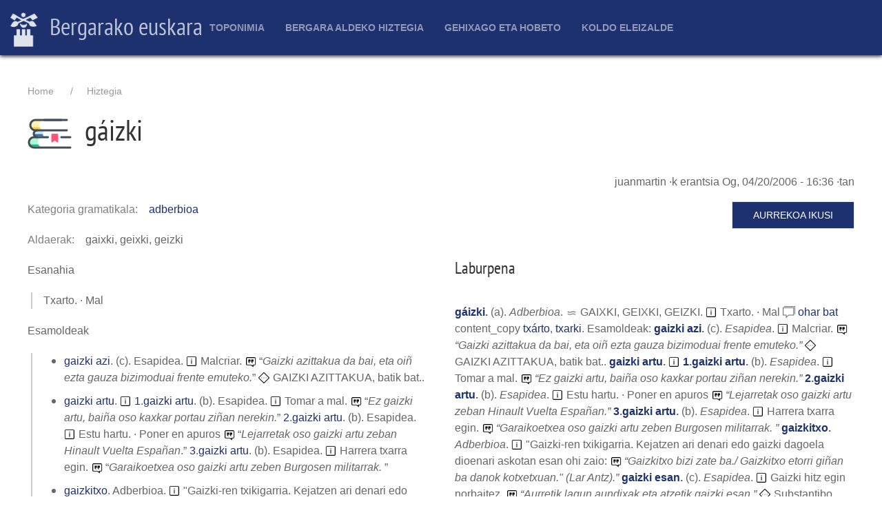

--- FILE ---
content_type: text/html; charset=UTF-8
request_url: http://euskara.bergara.eus/eu/node/164005
body_size: 5957
content:
<!DOCTYPE html>
<html lang="eu" dir="ltr">
  <head>
    <meta charset="utf-8" />
<meta name="Generator" content="Drupal 9 (https://www.drupal.org)" />
<meta name="MobileOptimized" content="width" />
<meta name="HandheldFriendly" content="true" />
<meta name="viewport" content="width=device-width, initial-scale=1.0" />
<link rel="icon" href="/themes/custom/uieuskara/favicon.ico" type="image/vnd.microsoft.icon" />
<link rel="canonical" href="http://euskara.bergara.eus/eu/node/164005" />
<link rel="shortlink" href="http://euskara.bergara.eus/eu/node/164005" />

    <title>gáizki | Bergarako euskara</title>
    <link rel="stylesheet" media="all" href="/sites/default/files/css/css_9m8-tA3IQf8ThlLQYTTZUyEweCvyR908Tg0XCbKYOfY.css" />
<link rel="stylesheet" media="all" href="https://cdn.jsdelivr.net/npm/uikit@3.5.9/dist/css/uikit.min.css" />
<link rel="stylesheet" media="all" href="/sites/default/files/css/css_ZYgZ9jVLtE4yG2YsIH9d-_bla66cIYtb1JVnWaILZ-Q.css" />
<link rel="stylesheet" media="all" href="/sites/default/files/css/css_VmaGoLQwl2Aw0Gp8tqnXsghtJvJbMBjKWlTu0SfuI3Q.css" />

    <script src="https://use.fontawesome.com/releases/v5.13.1/js/all.js" defer crossorigin="anonymous"></script>
<script src="https://use.fontawesome.com/releases/v5.13.1/js/v4-shims.js" defer crossorigin="anonymous"></script>

  </head>
  <body>
        <a href="#main-content" class="visually-hidden focusable">
      Skip to main content
    </a>
    
      <div class="dialog-off-canvas-main-canvas" data-off-canvas-main-canvas>
    <div id="page-wrapper" class="uk-offcanvas-content">
  <header id="page--header">
      <div -uk-sticky="sel-target: .uk-navbar-container; cls-active: uk-navbar-sticky">
        <nav id="page--navbar" class="uk-navbar-container uk-light" uk-navbar="">
          <div class="uk-navbar-left">
              <div id="region--navbar_brand" class="region region-navbar-brand">
      <div id="uieuskara-branding" class="uk-navbar-item">
      <a href="/eu" title="Atarikoa" rel="home" class="uk-logo">
      <img src="/sites/default/files/bergara-logo-zuri-alpha.png" alt="Atarikoa" class="uk-margin-small-right" /> Bergarako euskara
    </a>
  
  </div>

  </div>

          </div>
                      <div class="uk-navbar-center">
                    <div id="uieuskara-main-menu" class="uk-visible@m">
                          
    <h2 class="visually-hidden" id="uieuskara-main-menu-menu">Main navigation</h2>
    

              
        
    
    <ul class="uk-navbar-nav">
          <li>
                  <a href="/index.php/eu/toponimia" data-drupal-link-system-path="toponimia">Toponimia</a>
                                  
          <div class="uk-navbar-dropdown">
    
    <ul class="uk-nav uk-navbar-dropdown-nav">
          <li>
                  <a href="/index.php/eu/node/201977" data-drupal-link-system-path="node/201977">Aurkezpena</a>
                      </li>
          <li>
                  <a href="/index.php/eu/toponimia/aurkibideak" data-drupal-link-system-path="node/222224">Aurkibideak</a>
                                  
          <div class="uk-navbar-dropdown">
    
    <ul class="uk-nav uk-navbar-dropdown-nav">
          <li>
                  <a href="/index.php/eu/toponimia/bilatu" data-drupal-link-system-path="toponimia/bilatu">Bilatzaile arrunta</a>
                      </li>
          <li>
                  <a href="/index.php/eu/toponimia/arakatu" data-drupal-link-system-path="toponimia/arakatu">Bilatzaile aurreratua</a>
                      </li>
          <li>
                  <a href="/index.php/eu/toponimia-auzoka" data-drupal-link-system-path="toponimia-auzoka">Auzoka</a>
                      </li>
          <li>
                  <a href="/index.php/eu/toponimia/elementu" data-drupal-link-system-path="toponimia/elementu">Elementu geografikoka</a>
                      </li>
          <li>
                  <a href="/index.php/eu/toponimia-tipografia" data-drupal-link-system-path="toponimia-tipografia">Toponimia maparako ezarpenak</a>
                      </li>
          <li>
                  <a href="/index.php/eu/toponimia/lekukotasun" data-drupal-link-system-path="toponimia/lekukotasun">Toponimia lekukotasunak</a>
                      </li>
          <li>
                  <a href="/index.php/eu/toponimia/partzelak" data-drupal-link-system-path="toponimia/partzelak">Katastroko partzelak</a>
                      </li>
        </ul>

          </div>
      
              </li>
          <li>
                  <a href="/index.php/eu/toponimia/mapak" data-drupal-link-system-path="node/226882">Mapak</a>
                                  
          <div class="uk-navbar-dropdown">
    
    <ul class="uk-nav uk-navbar-dropdown-nav">
          <li>
                  <a href="/index.php/eu/toponimia/mapa" data-drupal-link-system-path="toponimia/mapa">Mapa interaktiboa</a>
                      </li>
          <li>
                  <a href="/index.php/eu/toponimia/mapa/paperekoa" data-drupal-link-system-path="node/300001">Papereko mapa toponimikoa</a>
                      </li>
        </ul>

          </div>
      
              </li>
          <li>
                  <a href="/index.php/eu/toponimia/azterlanak" data-drupal-link-system-path="node/222083">Azterlanak</a>
                      </li>
          <li>
                  <a href="/index.php/eu/toponimia/parte-hartu" data-drupal-link-system-path="node/226884">Parte hartu</a>
                      </li>
          <li>
                  <a href="/index.php/eu/node/302905" data-drupal-link-system-path="node/302905">Argazkiak</a>
                      </li>
          <li>
                  <a href="/index.php/eu/toponimia/argibideak" data-drupal-link-system-path="node/201979">Toponimia atalerako argibideak</a>
                      </li>
        </ul>

          </div>
      
              </li>
          <li>
                  <a href="/index.php/eu/hiztegia" data-drupal-link-system-path="hiztegia">Bergara aldeko hiztegia</a>
                                  
          <div class="uk-navbar-dropdown">
    
    <ul class="uk-nav uk-navbar-dropdown-nav">
          <li>
                  <a href="/index.php/eu/hiztegia/bilatu" data-drupal-link-system-path="hiztegia/bilatu">Hiztegian bilatu</a>
                      </li>
          <li>
                  <a href="/index.php/eu/hiztegia/gaztelera-euskara" data-drupal-link-system-path="node/201935">Gaztelania-euskara</a>
                      </li>
          <li>
                  <a href="/index.php/eu/node/202235" data-drupal-link-system-path="node/202235">Sailkako zerrendak</a>
                      </li>
          <li>
                  <a href="/index.php/eu/hiztegi-elektronikoa" data-drupal-link-system-path="node/202234">Argibideak</a>
                      </li>
          <li>
                  <a href="/index.php/eu/hiztegia/argibideak" data-drupal-link-system-path="node/201923">Liburuko sarrerak</a>
                      </li>
          <li>
                  <a href="/index.php/eu/hiztegia/arakatu" data-drupal-link-system-path="hiztegia/arakatu">Bilaketa aurreratua</a>
                      </li>
          <li>
                  <a href="/index.php/eu/hiztegia/argazkiak" data-drupal-link-system-path="hiztegia/argazkiak">Argazkiak</a>
                      </li>
        </ul>

          </div>
      
              </li>
          <li>
                  <a href="/index.php/eu/gehixago-eta-hobeto" data-drupal-link-system-path="node/208188">Gehixago eta Hobeto</a>
                                  
          <div class="uk-navbar-dropdown">
    
    <ul class="uk-nav uk-navbar-dropdown-nav">
          <li>
                  <a href="/index.php/eu/akatsak" title="" data-drupal-link-system-path="node/208268">Akats zerrenda</a>
                      </li>
          <li>
                  <a href="/index.php/eu/node/221406" title="Ahozkotasuna lantzeko gidak eta ariketak, generoka" data-drupal-link-system-path="node/221406">Gidak/ariketak</a>
                      </li>
          <li>
                  <a href="/index.php/eu/jokoak" data-drupal-link-system-path="node/208579">Hizkuntza jokoak</a>
                      </li>
          <li>
                  <a href="/index.php/eu/sailkatuak" title="" data-drupal-link-system-path="node/208280">Sailkatuak</a>
                      </li>
          <li>
                  <a href="/index.php/eu/Apatxi-aldizkaria" title="" data-drupal-link-system-path="node/208287">Apatxi aldizkaria</a>
                      </li>
        </ul>

          </div>
      
              </li>
          <li>
                  <a href="/index.php/eu/koldo-eleizalde-lehiaketa" title="Koldo Eleizalde lehiaketari buruzkoak jasoko dira hemen." data-drupal-link-system-path="node/208408">Koldo Eleizalde</a>
                                  
          <div class="uk-navbar-dropdown">
    
    <ul class="uk-nav uk-navbar-dropdown-nav">
          <li>
                  <a href="https://euskara.bergara.eus/eu/koldo-eleizalde-lehiaketa">Aurkezpena</a>
                      </li>
          <li>
                  <a href="/index.php/eu/koldo-eleizalde-lehiaketa_Oinarriak" data-drupal-link-system-path="node/300005">Oinarriak</a>
                      </li>
          <li>
                  <a href="/index.php/eu/koldo-eleizalde-lehiaketan-parte-hartzeko-orria" data-drupal-link-system-path="node/300003">Parte hartzeko orria</a>
                      </li>
          <li>
                  <a href="/index.php/eu/grabaketak" data-drupal-link-system-path="node/208578">Grabaketak</a>
                      </li>
          <li>
                  <a href="/index.php/eu/lan-sarituen-liburuak" data-drupal-link-system-path="node/300357">Lan sarituen liburuak</a>
                      </li>
        </ul>

          </div>
      
              </li>
        </ul>

      


      </div>




            </div>
                    <div class="uk-navbar-right">
                                      <a href="#offcanvas" class="uk-navbar-toggle uk-hidden@m" uk-toggle uk-navbar-toggle-icon></a>
                      </div>
        </nav>
      </div>
  </header>

  <div id="page" class="uk-container uk-margin">
    <div id="page--wrapper" class="uk-grid" uk-grid>
      <main id="page--content" class="uk-width-1-1">
        <a id="main-content" tabindex="-1"></a>
          <div id="region--content" class="region region-content">
      <div id="uieuskara-breadcrumbs" class="block block-system block-system-breadcrumb-block">
    
        

            <nav role="navigation" aria-labelledby="system-breadcrumb">
    <h2 id="system-breadcrumb" class="visually-hidden">Breadcrumb</h2>
    <ol class="uk-breadcrumb">
                  <li><a href="/eu">Home</a></li>
                        <li><a href="/eu/hiztegia">Hiztegia</a></li>
              </ol>
  </nav>

      </div>
  <div id="uieuskara-page-title" class="block block-core block-page-title-block">
    
        

          
  
  <h1 class="uk-article-title uk-margin-remove-top">
  	<img src="/themes/custom/uieuskara/img/eduki-mota-ikono/berba.png" class="ikono" />
  	<span>gáizki</span>

  </h1>
  

      </div>
  <div id="uieuskara-messages">
    <div data-drupal-messages-fallback class="hidden"></div>
  </div>
  <div id="uieuskara-content" class="block block-system block-system-main-block">
    
        

          

  <article data-history-node-id="164005" role="article">

    
        

          <footer>
        
        <div>
          <span><span>juanmartin</span></span>
·k erantsia <span>Og, 04/20/2006 - 16:36</span>
·tan          
        </div>
      </footer>
    
    <div uk-grid class="uk-child-width-1-1@s uk-child-width-1-2@m">
      <div>

        
        
        


  <div class="has-inline-label">
    <div class="inline-label">Kategoria gramatikala</div>
          <div>
              <div class="uk-margin"><a href="/eu/taxonomy/term/2" hreflang="eu">adberbioa</a></div>
              </div>
      </div>
  


        
        
        
        

        
        


  <div class="has-inline-label">
    <div class="inline-label">Aldaerak</div>
              <div class="uk-margin"> gaixki, geixki, geizki</div>
          </div>
  


        

        
        
        

        


  <div class="has-block-label">
    <div class="block-label">Esanahia</div>
              <div class="uk-margin">Txarto. · Mal</div>
          </div>
  

        

        
        
        
                <div class="has-block-label">
          <div class="block-label">Esamoldeak</div>
          <div class="uk-margin">
            <ul class="uk-list uk-list-bullet">
                        <li>
                              

<span class="sarrera"><span class="berba"><a href="/eu/node/164010">gaizki azi</a></span>.</span>

  (<span class="ezaguera" uk-tooltip="Adineko hiztun onentzat ezaguna">c</span>).


  <span class="kategoria-gramatikala">Esapidea</span>.






  <span class="esanahi">
    <img src="/modules/custom/hiztegia/assets/icons8-info-squared-96.png" width="17" height="17" class="ikur-tipografiko" uk-tooltip="Esanahia" />
    Malcriar.
  </span>

  <span class="aipamen">
    <img src="/modules/custom/hiztegia/assets/icons8-quote-96.png" width="17" height="17" class="ikur-tipografiko" />
    &ldquo;<i>Gaizki azittakua da bai, eta oiñ ezta gauza bizimoduai frente emuteko.</i>&rdquo;
  </span>

    <img src="/modules/custom/hiztegia/assets/icons8-medium-priority-96.png" width="17" height="17" uk-tooltip="Jakingarriak" class="ikur-tipografiko" />
   <span class="jakingarri">GAIZKI AZITTAKUA, batik bat..</span>







            </li>
                        <li>
                              

<span class="sarrera"><span class="berba"><a href="/eu/node/164006">gaizki artu</a></span>.</span>









  <span class="esanahi">
    <img src="/modules/custom/hiztegia/assets/icons8-info-squared-96.png" width="17" height="17" class="ikur-tipografiko" uk-tooltip="Esanahia" />
    
  </span>







  <span class="adierak"> 
                  

<span class="sarrera"><span class="pisu" uk-tooltip="Adiera"><a href="/eu/node/164007">1</a></span>.<span class="berba"><a href="/eu/node/164007">gaizki artu</a></span>.</span>

  (<span class="ezaguera" uk-tooltip="Nahiko ezaguna">b</span>).


  <span class="kategoria-gramatikala">Esapidea</span>.






  <span class="esanahi">
    <img src="/modules/custom/hiztegia/assets/icons8-info-squared-96.png" width="17" height="17" class="ikur-tipografiko" uk-tooltip="Esanahia" />
    Tomar a mal.
  </span>

  <span class="aipamen">
    <img src="/modules/custom/hiztegia/assets/icons8-quote-96.png" width="17" height="17" class="ikur-tipografiko" />
    &ldquo;<i>Ez gaizki artu, baiña oso kaxkar portau ziñan nerekin.</i>&rdquo;
  </span>








                        

<span class="sarrera"><span class="pisu" uk-tooltip="Adiera"><a href="/eu/node/164008">2</a></span>.<span class="berba"><a href="/eu/node/164008">gaizki artu</a></span>.</span>

  (<span class="ezaguera" uk-tooltip="Nahiko ezaguna">b</span>).


  <span class="kategoria-gramatikala">Esapidea</span>.






  <span class="esanahi">
    <img src="/modules/custom/hiztegia/assets/icons8-info-squared-96.png" width="17" height="17" class="ikur-tipografiko" uk-tooltip="Esanahia" />
    Estu hartu. &middot; Poner en apuros
  </span>

  <span class="aipamen">
    <img src="/modules/custom/hiztegia/assets/icons8-quote-96.png" width="17" height="17" class="ikur-tipografiko" />
    &ldquo;<i>Lejarretak oso gaizki artu zeban Hinault Vuelta Españan</i>.&rdquo;
  </span>








                        

<span class="sarrera"><span class="pisu" uk-tooltip="Adiera"><a href="/eu/node/164009">3</a></span>.<span class="berba"><a href="/eu/node/164009">gaizki artu</a></span>.</span>

  (<span class="ezaguera" uk-tooltip="Nahiko ezaguna">b</span>).


  <span class="kategoria-gramatikala">Esapidea</span>.






  <span class="esanahi">
    <img src="/modules/custom/hiztegia/assets/icons8-info-squared-96.png" width="17" height="17" class="ikur-tipografiko" uk-tooltip="Esanahia" />
    Harrera txarra egin.
  </span>

  <span class="aipamen">
    <img src="/modules/custom/hiztegia/assets/icons8-quote-96.png" width="17" height="17" class="ikur-tipografiko" />
    &ldquo;<i>Garaikoetxea oso gaizki artu zeben Burgosen militarrak. </i>&rdquo;
  </span>








            </span>


            </li>
                        <li>
                              

<span class="sarrera"><span class="berba"><a href="/eu/node/164015">gaizkitxo</a></span>.</span>



  <span class="kategoria-gramatikala">Adberbioa</span>.






  <span class="esanahi">
    <img src="/modules/custom/hiztegia/assets/icons8-info-squared-96.png" width="17" height="17" class="ikur-tipografiko" uk-tooltip="Esanahia" />
    "Gaizki-ren txikigarria. Kejatzen ari denari edo gaizki dagoela dioenari askotan esan ohi zaio:
  </span>

  <span class="aipamen">
    <img src="/modules/custom/hiztegia/assets/icons8-quote-96.png" width="17" height="17" class="ikur-tipografiko" />
    &ldquo;<i>Gaizkitxo bizi zate ba./ Gaizkitxo etorri giñan ba danok kotxetxuan." </i>(Lar Antz).&rdquo;
  </span>








            </li>
                        <li>
                              

<span class="sarrera"><span class="berba"><a href="/eu/node/164014">gaizki esan</a></span>.</span>

  (<span class="ezaguera" uk-tooltip="Adineko hiztun onentzat ezaguna">c</span>).


  <span class="kategoria-gramatikala">Esapidea</span>.






  <span class="esanahi">
    <img src="/modules/custom/hiztegia/assets/icons8-info-squared-96.png" width="17" height="17" class="ikur-tipografiko" uk-tooltip="Esanahia" />
    Gaizki hitz egin norbaitez.
  </span>

  <span class="aipamen">
    <img src="/modules/custom/hiztegia/assets/icons8-quote-96.png" width="17" height="17" class="ikur-tipografiko" />
    &ldquo;<i>Aurretik lagun aundixak eta atzetik gaizki esan.</i>&rdquo;
  </span>

    <img src="/modules/custom/hiztegia/assets/icons8-medium-priority-96.png" width="17" height="17" uk-tooltip="Jakingarriak" class="ikur-tipografiko" />
   <span class="jakingarri">Substantibo gisa ere bai: Gaizki esanak barkatu..</span>







            </li>
                        <li>
                              

<span class="sarrera"><span class="berba"><a href="/eu/node/164013">gaizki entzun</a></span>.</span>

  (<span class="ezaguera" uk-tooltip="Adineko hiztun onentzat ezaguna">c</span>).


  <span class="kategoria-gramatikala">Esapidea</span>.






  <span class="esanahi">
    <img src="/modules/custom/hiztegia/assets/icons8-info-squared-96.png" width="17" height="17" class="ikur-tipografiko" uk-tooltip="Esanahia" />
    Oir maldicencias, comentarios peyorativos.
  </span>

  <span class="aipamen">
    <img src="/modules/custom/hiztegia/assets/icons8-quote-96.png" width="17" height="17" class="ikur-tipografiko" />
    &ldquo;<i>Kontzejal lanak oixe dauka: tximiñuen moduan lanian ibilli, gero gaizki entzuteko./ Norberak dana eiñ, da gaiñetik gaizki entzun biar. </i>&rdquo;
  </span>








            </li>
                        <li>
                              

<span class="sarrera"><span class="berba"><a href="/eu/node/164012">gaizki biar</a></span>.</span>



  <span class="kategoria-gramatikala">Esapidea</span>.






  <span class="esanahi">
    <img src="/modules/custom/hiztegia/assets/icons8-info-squared-96.png" width="17" height="17" class="ikur-tipografiko" uk-tooltip="Esanahia" />
    "Pertsona bat zerbaitetan bide onetik edo zuzenetik ez dabilenean esan ohi da. Adibidez, edaten duen batengatik esan daiteke: 
  </span>

  <span class="aipamen">
    <img src="/modules/custom/hiztegia/assets/icons8-quote-96.png" width="17" height="17" class="ikur-tipografiko" />
    &ldquo;<i>Gaizki bi dau, eztau gauza onik ingo." (Lar Antz).</i>&rdquo;
  </span>








            </li>
                        </ul>
          </div>
        </div>
        
        
        
                <div class="has-block-label">
          <div class="block-label">Sinonimoak</div>
          <div class="uk-margin">
            <ul class="uk-list uk-list-bullet">
                        <li>
                              

<span class="sarrera"><span class="berba"><a href="/eu/node/173538">txárto</a></span>.</span>

  (<span class="ezaguera" uk-tooltip="Nahiko ezaguna">b</span>).


  <span class="kategoria-gramatikala">Adberbioa</span>.






  <span class="esanahi">
    <img src="/modules/custom/hiztegia/assets/icons8-info-squared-96.png" width="17" height="17" class="ikur-tipografiko" uk-tooltip="Esanahia" />
    Gaizki. &middot; Mal.
  </span>

  <span class="aipamen">
    <img src="/modules/custom/hiztegia/assets/icons8-quote-96.png" width="17" height="17" class="ikur-tipografiko" />
    &ldquo;<i>Txarto dago bidia.</i>&rdquo;
  </span>

    <img src="/modules/custom/hiztegia/assets/icons8-medium-priority-96.png" width="17" height="17" uk-tooltip="Jakingarriak" class="ikur-tipografiko" />
   <span class="jakingarri">Ubera aldean gehiago..</span>


  <span class=""><span class="material-icons" uk-tooltip="Sinonimoa">content_copy</span> <a href="/eu/node/173487">txarki</a>, <a href="/eu/node/164005">gáizki</a>.</span>





            </li>
                        <li>
                              

<span class="sarrera"><span class="berba"><a href="/eu/node/173487">txarki</a></span>.</span>

  (<span class="ezaguera" uk-tooltip="Nahiko ezaguna">b</span>).


  <span class="kategoria-gramatikala">Adberbioa</span>.






  <span class="esanahi">
    <img src="/modules/custom/hiztegia/assets/icons8-info-squared-96.png" width="17" height="17" class="ikur-tipografiko" uk-tooltip="Esanahia" />
    Gaizki. &middot; Mal.
  </span>




  <span class=""><span class="material-icons" uk-tooltip="Sinonimoa">content_copy</span> <a href="/eu/node/173538">txárto</a>, <a href="/eu/node/164005">gáizki</a>.</span>





            </li>
                        </ul>
          </div>
        </div>
        
                
                
        


  <div class="has-block-label">
    <div class="block-label">Oharrak</div>
              <div class="uk-margin">Sin.&lt;b&gt; txarki, txarto.&lt;/b&gt; </div>
          </div>
  

        

        


  <div class="has-block-label">
    <div class="block-label">Aipamenak</div>
          <div>
              <div class="uk-margin"><table id="paragraph-berba_aipamen" class="paragraphs-table uk-table uk-table-hover uk-table-striped" data-striping="1">
  
  
      <thead>
      <tr class="uk-table-middle">
                  <th>Aipamena bera</th>
                  <th>Egilea</th>
              </tr>
    </thead>
  
    </table>
</div>
              </div>
      </div>
  


      </div>

      <div>

        <p class="uk-text-right">
          <a href="http://bergarakoeuskara.eus/node/164005" target="_blank" class="uk-button uk-button-default">Aurrekoa ikusi</a>
        </p>

        <h3>Laburpena</h3>
        <div class="hiztegiko-sarrera">
            

<span class="sarrera"><span class="berba"><a href="/eu/node/164005">gáizki</a></span>.</span>

  (<span class="ezaguera" uk-tooltip="Oso ezaguna">a</span>).


  <span class="kategoria-gramatikala">Adberbioa</span>.





  <img src="/modules/custom/hiztegia/assets/icons8-approximately-equal-96.png" width="17" height="17" uk-tooltip="Aldaerak" style="opacity:.6" />
  <span class="aldaerak"> gaixki, geixki, geizki</span>.

  <span class="esanahi">
    <img src="/modules/custom/hiztegia/assets/icons8-info-squared-96.png" width="17" height="17" class="ikur-tipografiko" uk-tooltip="Esanahia" />
    Txarto. &middot; Mal
  </span>



  <span class="comments"><span uk-icon="icon: comments; ratio:0.9;" uk-tooltip="Bisitariek erantsitako oharrak"></span> <a href="/eu/node/164005#comments"#comments>
  ohar bat  </a></span>

  <span class=""><span class="material-icons" uk-tooltip="Sinonimoa">content_copy</span> <a href="/eu/node/173538">txárto</a>, <a href="/eu/node/173487">txarki</a>.</span>





  <span class="esamoldeak">Esamoldeak: 
                  

<span class="sarrera"><span class="berba"><a href="/eu/node/164010">gaizki azi</a></span>.</span>

  (<span class="ezaguera" uk-tooltip="Adineko hiztun onentzat ezaguna">c</span>).


  <span class="kategoria-gramatikala">Esapidea</span>.






  <span class="esanahi">
    <img src="/modules/custom/hiztegia/assets/icons8-info-squared-96.png" width="17" height="17" class="ikur-tipografiko" uk-tooltip="Esanahia" />
    Malcriar.
  </span>

  <span class="aipamen">
    <img src="/modules/custom/hiztegia/assets/icons8-quote-96.png" width="17" height="17" class="ikur-tipografiko" />
    &ldquo;<i>Gaizki azittakua da bai, eta oiñ ezta gauza bizimoduai frente emuteko.</i>&rdquo;
  </span>

    <img src="/modules/custom/hiztegia/assets/icons8-medium-priority-96.png" width="17" height="17" uk-tooltip="Jakingarriak" class="ikur-tipografiko" />
   <span class="jakingarri">GAIZKI AZITTAKUA, batik bat..</span>







                        

<span class="sarrera"><span class="berba"><a href="/eu/node/164006">gaizki artu</a></span>.</span>









  <span class="esanahi">
    <img src="/modules/custom/hiztegia/assets/icons8-info-squared-96.png" width="17" height="17" class="ikur-tipografiko" uk-tooltip="Esanahia" />
    
  </span>







  <span class="adierak"> 
                  

<span class="sarrera"><span class="pisu" uk-tooltip="Adiera"><a href="/eu/node/164007">1</a></span>.<span class="berba"><a href="/eu/node/164007">gaizki artu</a></span>.</span>

  (<span class="ezaguera" uk-tooltip="Nahiko ezaguna">b</span>).


  <span class="kategoria-gramatikala">Esapidea</span>.






  <span class="esanahi">
    <img src="/modules/custom/hiztegia/assets/icons8-info-squared-96.png" width="17" height="17" class="ikur-tipografiko" uk-tooltip="Esanahia" />
    Tomar a mal.
  </span>

  <span class="aipamen">
    <img src="/modules/custom/hiztegia/assets/icons8-quote-96.png" width="17" height="17" class="ikur-tipografiko" />
    &ldquo;<i>Ez gaizki artu, baiña oso kaxkar portau ziñan nerekin.</i>&rdquo;
  </span>








                        

<span class="sarrera"><span class="pisu" uk-tooltip="Adiera"><a href="/eu/node/164008">2</a></span>.<span class="berba"><a href="/eu/node/164008">gaizki artu</a></span>.</span>

  (<span class="ezaguera" uk-tooltip="Nahiko ezaguna">b</span>).


  <span class="kategoria-gramatikala">Esapidea</span>.






  <span class="esanahi">
    <img src="/modules/custom/hiztegia/assets/icons8-info-squared-96.png" width="17" height="17" class="ikur-tipografiko" uk-tooltip="Esanahia" />
    Estu hartu. &middot; Poner en apuros
  </span>

  <span class="aipamen">
    <img src="/modules/custom/hiztegia/assets/icons8-quote-96.png" width="17" height="17" class="ikur-tipografiko" />
    &ldquo;<i>Lejarretak oso gaizki artu zeban Hinault Vuelta Españan</i>.&rdquo;
  </span>








                        

<span class="sarrera"><span class="pisu" uk-tooltip="Adiera"><a href="/eu/node/164009">3</a></span>.<span class="berba"><a href="/eu/node/164009">gaizki artu</a></span>.</span>

  (<span class="ezaguera" uk-tooltip="Nahiko ezaguna">b</span>).


  <span class="kategoria-gramatikala">Esapidea</span>.






  <span class="esanahi">
    <img src="/modules/custom/hiztegia/assets/icons8-info-squared-96.png" width="17" height="17" class="ikur-tipografiko" uk-tooltip="Esanahia" />
    Harrera txarra egin.
  </span>

  <span class="aipamen">
    <img src="/modules/custom/hiztegia/assets/icons8-quote-96.png" width="17" height="17" class="ikur-tipografiko" />
    &ldquo;<i>Garaikoetxea oso gaizki artu zeben Burgosen militarrak. </i>&rdquo;
  </span>








            </span>


                        

<span class="sarrera"><span class="berba"><a href="/eu/node/164015">gaizkitxo</a></span>.</span>



  <span class="kategoria-gramatikala">Adberbioa</span>.






  <span class="esanahi">
    <img src="/modules/custom/hiztegia/assets/icons8-info-squared-96.png" width="17" height="17" class="ikur-tipografiko" uk-tooltip="Esanahia" />
    "Gaizki-ren txikigarria. Kejatzen ari denari edo gaizki dagoela dioenari askotan esan ohi zaio:
  </span>

  <span class="aipamen">
    <img src="/modules/custom/hiztegia/assets/icons8-quote-96.png" width="17" height="17" class="ikur-tipografiko" />
    &ldquo;<i>Gaizkitxo bizi zate ba./ Gaizkitxo etorri giñan ba danok kotxetxuan." </i>(Lar Antz).&rdquo;
  </span>








                        

<span class="sarrera"><span class="berba"><a href="/eu/node/164014">gaizki esan</a></span>.</span>

  (<span class="ezaguera" uk-tooltip="Adineko hiztun onentzat ezaguna">c</span>).


  <span class="kategoria-gramatikala">Esapidea</span>.






  <span class="esanahi">
    <img src="/modules/custom/hiztegia/assets/icons8-info-squared-96.png" width="17" height="17" class="ikur-tipografiko" uk-tooltip="Esanahia" />
    Gaizki hitz egin norbaitez.
  </span>

  <span class="aipamen">
    <img src="/modules/custom/hiztegia/assets/icons8-quote-96.png" width="17" height="17" class="ikur-tipografiko" />
    &ldquo;<i>Aurretik lagun aundixak eta atzetik gaizki esan.</i>&rdquo;
  </span>

    <img src="/modules/custom/hiztegia/assets/icons8-medium-priority-96.png" width="17" height="17" uk-tooltip="Jakingarriak" class="ikur-tipografiko" />
   <span class="jakingarri">Substantibo gisa ere bai: Gaizki esanak barkatu..</span>







                        

<span class="sarrera"><span class="berba"><a href="/eu/node/164013">gaizki entzun</a></span>.</span>

  (<span class="ezaguera" uk-tooltip="Adineko hiztun onentzat ezaguna">c</span>).


  <span class="kategoria-gramatikala">Esapidea</span>.






  <span class="esanahi">
    <img src="/modules/custom/hiztegia/assets/icons8-info-squared-96.png" width="17" height="17" class="ikur-tipografiko" uk-tooltip="Esanahia" />
    Oir maldicencias, comentarios peyorativos.
  </span>

  <span class="aipamen">
    <img src="/modules/custom/hiztegia/assets/icons8-quote-96.png" width="17" height="17" class="ikur-tipografiko" />
    &ldquo;<i>Kontzejal lanak oixe dauka: tximiñuen moduan lanian ibilli, gero gaizki entzuteko./ Norberak dana eiñ, da gaiñetik gaizki entzun biar. </i>&rdquo;
  </span>








                        

<span class="sarrera"><span class="berba"><a href="/eu/node/164012">gaizki biar</a></span>.</span>



  <span class="kategoria-gramatikala">Esapidea</span>.






  <span class="esanahi">
    <img src="/modules/custom/hiztegia/assets/icons8-info-squared-96.png" width="17" height="17" class="ikur-tipografiko" uk-tooltip="Esanahia" />
    "Pertsona bat zerbaitetan bide onetik edo zuzenetik ez dabilenean esan ohi da. Adibidez, edaten duen batengatik esan daiteke: 
  </span>

  <span class="aipamen">
    <img src="/modules/custom/hiztegia/assets/icons8-quote-96.png" width="17" height="17" class="ikur-tipografiko" />
    &ldquo;<i>Gaizki bi dau, eztau gauza onik ingo." (Lar Antz).</i>&rdquo;
  </span>








            </span>
        </div>

                  <h3>Multimedia</h3>
          
        
                  <h3>Bisitarien oharrak</h3>
          
<section>
  
  
  
</section>

        
              </div>

    </div>

  </article>

      </div>

  </div>

      </main>

      
          </div>
  </div>

  <footer id="page-footer" role="contentinfo" class="uk-padding">
  
    
          <div uk-grid class="uk-container uk-margin-top">
        <div>
                        <div id="region--footer_ezker" class="region region-footer-ezker">
      <div id="udalariburuzkodatuak" class="block block-block-content block-block-content4aa37f88-aec2-476a-bcb5-32f156e9e821">
    
        

          


            <div class="uk-margin"><h2><a href="https://www.bergara.eus">Bergarako Udala</a></h2>

<p>San Martin Agirre plaza, 1 · 20570 · Bergara · GIPUZKOA</p>

<p>943 77 91 00 · <a href="https://www.bergara.eus/eu/node/592">Harremanetarako</a></p>
</div>
      

      </div>

  </div>

                      
        </div>
        <div>
                        <div id="region--footer_erdi" class="region region-footer-erdi">
      <div id="euskarazerbitzuarekinharremanetanjartzeko" class="block block-block-content block-block-content0c62bcdf-327c-4d42-924d-1d13f4a0385e">
    
        

          


            <div class="uk-margin"><h2><a href="https://www.bergara.eus">Bergarako Euskara Zerbitzua</a></h2>

<p>San Martin Agirre plaza, 1 · 20570 · Bergara · GIPUZKOA</p>

<p>943 77 91 00 · <a href="/harremanetarako">Harremanetarako</a></p>
</div>
      

      </div>

  </div>

                      
        </div>
        <div>
                        <div id="region--footer_eskubi" class="region region-footer-eskubi">
    <nav role="navigation" aria-labelledby="uieuskara-account-menu-menu" id="uieuskara-account-menu">
            
  <h2 class="visually-hidden" id="uieuskara-account-menu-menu">User account menu</h2>
  

        

        <ul class="uk-navbar-nav">
          <li>

                          
        <a href="/index.php/eu/user/login" class="uk-icon-link"><span uk-icon="icon: sign-in; ratio: 2"></span></a>
              </li>
        </ul>
  


  </nav>

  </div>

                      
        </div>
      </div>
    
  </footer>

      <div id="offcanvas" uk-offcanvas>
      
<style type="text/css">
	.uk-offcanvas-bar .uk-nav-default > li > a {
		color: white;
		font-size: 1.1rem;
	}
	.uk-offcanvas-bar {
	    background: cadetblue;
	}
</style>

  <div id="region--offcanvas" class="region region-offcanvas uk-offcanvas-bar">
	<div class="uk-text-center uk-padding">
		<img src="/sites/default/files/bergara-logo-zuri-alpha.png" style="margin:auto; width: 64px; height:auto;" />
	</div>
    <nav role="navigation" aria-labelledby="uieuskara-main-menu-offcanvas-menu" id="uieuskara-main-menu-offcanvas">
            
  <h2 class="visually-hidden" id="uieuskara-main-menu-offcanvas-menu">Main navigation</h2>
  

        
        
    <ul class="uk-nav uk-nav-default uk-nav-parent-icon" uk-nav>
                        <li class="uk-parent">
                      <a href="#">Toponimia</a>
                                        
    <ul class="uk-nav-sub">
                        <li>
                      <a href="/index.php/eu/node/201977" data-drupal-link-system-path="node/201977">Aurkezpena</a>
                                  </li>
                        <li class="uk-parent">
                      <a href="/index.php/eu/toponimia/aurkibideak" data-drupal-link-system-path="node/222224">Aurkibideak</a>
                                        
    <ul class="uk-nav-sub">
                      </li>
                      </li>
                      </li>
                      </li>
                      </li>
                      </li>
                      </li>
        </ul>

  
                        </li>
                        <li class="uk-parent">
                      <a href="/index.php/eu/toponimia/mapak" data-drupal-link-system-path="node/226882">Mapak</a>
                                        
    <ul class="uk-nav-sub">
                      </li>
                      </li>
        </ul>

  
                        </li>
                        <li>
                      <a href="/index.php/eu/toponimia/azterlanak" data-drupal-link-system-path="node/222083">Azterlanak</a>
                                  </li>
                        <li>
                      <a href="/index.php/eu/toponimia/parte-hartu" data-drupal-link-system-path="node/226884">Parte hartu</a>
                                  </li>
                        <li>
                      <a href="/index.php/eu/node/302905" data-drupal-link-system-path="node/302905">Argazkiak</a>
                                  </li>
                        <li>
                      <a href="/index.php/eu/toponimia/argibideak" data-drupal-link-system-path="node/201979">Toponimia atalerako argibideak</a>
                                  </li>
        </ul>

  
                        </li>
                        <li class="uk-parent">
                      <a href="#">Bergara aldeko hiztegia</a>
                                        
    <ul class="uk-nav-sub">
                        <li>
                      <a href="/index.php/eu/hiztegia/bilatu" data-drupal-link-system-path="hiztegia/bilatu">Hiztegian bilatu</a>
                                  </li>
                        <li>
                      <a href="/index.php/eu/hiztegia/gaztelera-euskara" data-drupal-link-system-path="node/201935">Gaztelania-euskara</a>
                                  </li>
                        <li>
                      <a href="/index.php/eu/node/202235" data-drupal-link-system-path="node/202235">Sailkako zerrendak</a>
                                  </li>
                        <li>
                      <a href="/index.php/eu/hiztegi-elektronikoa" data-drupal-link-system-path="node/202234">Argibideak</a>
                                  </li>
                        <li>
                      <a href="/index.php/eu/hiztegia/argibideak" data-drupal-link-system-path="node/201923">Liburuko sarrerak</a>
                                  </li>
                        <li>
                      <a href="/index.php/eu/hiztegia/arakatu" data-drupal-link-system-path="hiztegia/arakatu">Bilaketa aurreratua</a>
                                  </li>
                        <li>
                      <a href="/index.php/eu/hiztegia/argazkiak" data-drupal-link-system-path="hiztegia/argazkiak">Argazkiak</a>
                                  </li>
        </ul>

  
                        </li>
                        <li class="uk-parent">
                      <a href="#">Gehixago eta Hobeto</a>
                                        
    <ul class="uk-nav-sub">
                        <li>
                      <a href="/index.php/eu/akatsak" title="" data-drupal-link-system-path="node/208268">Akats zerrenda</a>
                                  </li>
                        <li>
                      <a href="/index.php/eu/node/221406" title="Ahozkotasuna lantzeko gidak eta ariketak, generoka" data-drupal-link-system-path="node/221406">Gidak/ariketak</a>
                                  </li>
                        <li>
                      <a href="/index.php/eu/jokoak" data-drupal-link-system-path="node/208579">Hizkuntza jokoak</a>
                                  </li>
                        <li>
                      <a href="/index.php/eu/sailkatuak" title="" data-drupal-link-system-path="node/208280">Sailkatuak</a>
                                  </li>
                        <li>
                      <a href="/index.php/eu/Apatxi-aldizkaria" title="" data-drupal-link-system-path="node/208287">Apatxi aldizkaria</a>
                                  </li>
        </ul>

  
                        </li>
                        <li class="uk-parent">
                      <a href="#">Koldo Eleizalde</a>
                                        
    <ul class="uk-nav-sub">
                        <li>
                      <a href="https://euskara.bergara.eus/eu/koldo-eleizalde-lehiaketa">Aurkezpena</a>
                                  </li>
                        <li>
                      <a href="/index.php/eu/koldo-eleizalde-lehiaketa_Oinarriak" data-drupal-link-system-path="node/300005">Oinarriak</a>
                                  </li>
                        <li>
                      <a href="/index.php/eu/koldo-eleizalde-lehiaketan-parte-hartzeko-orria" data-drupal-link-system-path="node/300003">Parte hartzeko orria</a>
                                  </li>
                        <li>
                      <a href="/index.php/eu/grabaketak" data-drupal-link-system-path="node/208578">Grabaketak</a>
                                  </li>
                        <li>
                      <a href="/index.php/eu/lan-sarituen-liburuak" data-drupal-link-system-path="node/300357">Lan sarituen liburuak</a>
                                  </li>
        </ul>

  
                        </li>
        </ul>

  


  </nav>
<nav role="navigation" aria-labelledby="uieuskara-account-menu-offcanvas-menu" id="uieuskara-account-menu-offcanvas">
            
  <h2 class="visually-hidden" id="uieuskara-account-menu-offcanvas-menu">User account menu</h2>
  

        
        
    <ul class="uk-nav uk-nav-default uk-nav-parent-icon" uk-nav>
                        <li>
                      <a href="/index.php/eu/user/login" data-drupal-link-system-path="user/login">Sartu</a>
                                  </li>
        </ul>

  


  </nav>

  </div>

    </div>
  </div>

  </div>

    
    <script type="application/json" data-drupal-selector="drupal-settings-json">{"path":{"baseUrl":"\/","scriptPath":null,"pathPrefix":"eu\/","currentPath":"node\/164005","currentPathIsAdmin":false,"isFront":false,"currentLanguage":"eu"},"pluralDelimiter":"\u0003","suppressDeprecationErrors":true,"user":{"uid":0,"permissionsHash":"ff0a887f68a4bbb391f29b031396babba66f5c96fe0a4e99dd823b1da029acf2"}}</script>
<script src="/sites/default/files/js/js_JA8QuAJLnJm07vcdd21oBNiHPBNFiqug1UODJUKcoVk.js"></script>
<script src="//cdn.jsdelivr.net/npm/uikit@3.5.9/dist/js/uikit.min.js"></script>
<script src="//cdn.jsdelivr.net/npm/uikit@3.5.9/dist/js/uikit-icons.min.js"></script>
<script src="/sites/default/files/js/js_0Lra2iIW3ddw_rY90zQGzN-wsq2MS28p-cV2JE83exs.js"></script>

  </body>
</html>


--- FILE ---
content_type: text/css
request_url: http://euskara.bergara.eus/sites/default/files/css/css_VmaGoLQwl2Aw0Gp8tqnXsghtJvJbMBjKWlTu0SfuI3Q.css
body_size: 323
content:
p,li{max-width:50em;}footer.footer{background-color:#899;color:whitesmoke;}footer.footer a{color:white;}.navbar-brand{color:white;font-size:2em;}.region-navigation-collapsible nav{float:right;}article footer{padding:1em 0;text-align:right;}.block.views-exposed-form .form-item{padding:.5em 0;}.block.views-exposed-form .form-item label{display:block;}.block.views-exposed-form .form-item .form-control{max-width:15em;}.align-left.embedded-entity{margin-right:2em;}.views-element-container table{clear:both;}
.views-exposed-form .form-item,.views-exposed-form .form-actions{float:left;margin-right:1em;margin-top:20px;}.views-exposed-form .form-submit{}
